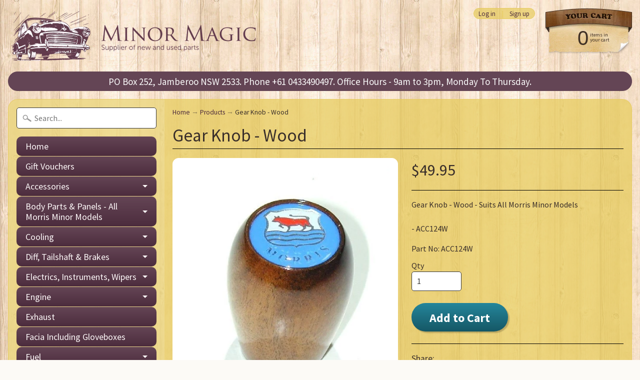

--- FILE ---
content_type: text/html; charset=utf-8
request_url: https://www.minormagic.com.au/products/gear-knob-wood
body_size: 19647
content:
<!DOCTYPE html>
<html class="no-js" lang="en">
<head>
<meta charset="utf-8" />
<meta http-equiv="X-UA-Compatible" content="IE=edge" />  
<meta name="viewport" content="width=device-width, initial-scale=1.0, height=device-height, minimum-scale=1.0, user-scalable=0">


  
  
  <link href="//fonts.googleapis.com/css?family=Source+Sans+Pro:400,700" rel="stylesheet" type="text/css" media="all" />


  

   
  

  <link rel="shortcut icon" href="//www.minormagic.com.au/cdn/shop/files/android-icon-192x192_32x32.png?v=1613155393" type="image/png">

  

  <link rel="apple-touch-icon" href="//www.minormagic.com.au/cdn/shop/files/android-icon-192x192_b35018ef-eccd-4b10-8903-30c81404e21b_152x152.png?v=1613155393" type="image/png">
 


    <title>Morris Minor Gear Knob - Wood | Minor Magic</title> 





	<meta name="description" content="Morris Minor GEARKNOB - WOOD" />


<link rel="canonical" href="https://www.minormagic.com.au/products/gear-knob-wood" /> 
<!-- /snippets/social-meta-tags.liquid -->
<meta property="og:site_name" content="Minor Magic">
<meta property="og:url" content="https://www.minormagic.com.au/products/gear-knob-wood">
<meta property="og:title" content="Gear Knob - Wood">
<meta property="og:type" content="product">
<meta property="og:description" content="Morris Minor GEARKNOB - WOOD"><meta property="og:price:amount" content="49.95">
  <meta property="og:price:currency" content="AUD"><meta property="og:image" content="http://www.minormagic.com.au/cdn/shop/products/0014256_gear_knob_wood_1024x1024.jpg?v=1502377083">
<meta property="og:image:secure_url" content="https://www.minormagic.com.au/cdn/shop/products/0014256_gear_knob_wood_1024x1024.jpg?v=1502377083">

<meta name="twitter:site" content="@">
<meta name="twitter:card" content="summary_large_image">
<meta name="twitter:title" content="Gear Knob - Wood">
<meta name="twitter:description" content="Morris Minor GEARKNOB - WOOD">

<link href="//www.minormagic.com.au/cdn/shop/t/2/assets/styles.scss.css?v=116140349579295502361732487226" rel="stylesheet" type="text/css" media="all" />  

<script>
  window.Sunrise = window.Sunrise || {};
  Sunrise.strings = {
    add_to_cart: "Add to Cart",
    sold_out: "Out of stock",
    unavailable: "Unavailable",
    money_format_json: "${{amount}}",
    money_format: "${{amount}}",
    money_with_currency_format_json: "${{amount}} AUD",
    money_with_currency_format: "${{amount}} AUD",
    shop_currency: "AUD",
    locale: "en-AU",
    locale_json: "en-AU",
    customer_accounts_enabled: true,
    customer_logged_in: false
  };
</script>  
  

  
<script src="//www.minormagic.com.au/cdn/shop/t/2/assets/vendor.js?v=161042961499314152801499148073" type="text/javascript"></script> 
<script src="//www.minormagic.com.au/cdn/shop/t/2/assets/theme.js?v=12668644437509250581559630833" type="text/javascript"></script> 

<script>window.performance && window.performance.mark && window.performance.mark('shopify.content_for_header.start');</script><meta id="shopify-digital-wallet" name="shopify-digital-wallet" content="/21521747/digital_wallets/dialog">
<meta name="shopify-checkout-api-token" content="0ee2119b5662a0c9a77eca1e383adc07">
<meta id="in-context-paypal-metadata" data-shop-id="21521747" data-venmo-supported="false" data-environment="production" data-locale="en_AU" data-paypal-v4="true" data-currency="AUD">
<link rel="alternate" type="application/json+oembed" href="https://www.minormagic.com.au/products/gear-knob-wood.oembed">
<script async="async" src="/checkouts/internal/preloads.js?locale=en-AU"></script>
<link rel="preconnect" href="https://shop.app" crossorigin="anonymous">
<script async="async" src="https://shop.app/checkouts/internal/preloads.js?locale=en-AU&shop_id=21521747" crossorigin="anonymous"></script>
<script id="shopify-features" type="application/json">{"accessToken":"0ee2119b5662a0c9a77eca1e383adc07","betas":["rich-media-storefront-analytics"],"domain":"www.minormagic.com.au","predictiveSearch":true,"shopId":21521747,"locale":"en"}</script>
<script>var Shopify = Shopify || {};
Shopify.shop = "minor-magic.myshopify.com";
Shopify.locale = "en-AU";
Shopify.currency = {"active":"AUD","rate":"1.0"};
Shopify.country = "AU";
Shopify.theme = {"name":"Sunrise","id":178353159,"schema_name":"Sunrise","schema_version":"5.18","theme_store_id":57,"role":"main"};
Shopify.theme.handle = "null";
Shopify.theme.style = {"id":null,"handle":null};
Shopify.cdnHost = "www.minormagic.com.au/cdn";
Shopify.routes = Shopify.routes || {};
Shopify.routes.root = "/";</script>
<script type="module">!function(o){(o.Shopify=o.Shopify||{}).modules=!0}(window);</script>
<script>!function(o){function n(){var o=[];function n(){o.push(Array.prototype.slice.apply(arguments))}return n.q=o,n}var t=o.Shopify=o.Shopify||{};t.loadFeatures=n(),t.autoloadFeatures=n()}(window);</script>
<script>
  window.ShopifyPay = window.ShopifyPay || {};
  window.ShopifyPay.apiHost = "shop.app\/pay";
  window.ShopifyPay.redirectState = null;
</script>
<script id="shop-js-analytics" type="application/json">{"pageType":"product"}</script>
<script defer="defer" async type="module" src="//www.minormagic.com.au/cdn/shopifycloud/shop-js/modules/v2/client.init-shop-cart-sync_C5BV16lS.en.esm.js"></script>
<script defer="defer" async type="module" src="//www.minormagic.com.au/cdn/shopifycloud/shop-js/modules/v2/chunk.common_CygWptCX.esm.js"></script>
<script type="module">
  await import("//www.minormagic.com.au/cdn/shopifycloud/shop-js/modules/v2/client.init-shop-cart-sync_C5BV16lS.en.esm.js");
await import("//www.minormagic.com.au/cdn/shopifycloud/shop-js/modules/v2/chunk.common_CygWptCX.esm.js");

  window.Shopify.SignInWithShop?.initShopCartSync?.({"fedCMEnabled":true,"windoidEnabled":true});

</script>
<script>
  window.Shopify = window.Shopify || {};
  if (!window.Shopify.featureAssets) window.Shopify.featureAssets = {};
  window.Shopify.featureAssets['shop-js'] = {"shop-cart-sync":["modules/v2/client.shop-cart-sync_ZFArdW7E.en.esm.js","modules/v2/chunk.common_CygWptCX.esm.js"],"init-fed-cm":["modules/v2/client.init-fed-cm_CmiC4vf6.en.esm.js","modules/v2/chunk.common_CygWptCX.esm.js"],"shop-button":["modules/v2/client.shop-button_tlx5R9nI.en.esm.js","modules/v2/chunk.common_CygWptCX.esm.js"],"shop-cash-offers":["modules/v2/client.shop-cash-offers_DOA2yAJr.en.esm.js","modules/v2/chunk.common_CygWptCX.esm.js","modules/v2/chunk.modal_D71HUcav.esm.js"],"init-windoid":["modules/v2/client.init-windoid_sURxWdc1.en.esm.js","modules/v2/chunk.common_CygWptCX.esm.js"],"shop-toast-manager":["modules/v2/client.shop-toast-manager_ClPi3nE9.en.esm.js","modules/v2/chunk.common_CygWptCX.esm.js"],"init-shop-email-lookup-coordinator":["modules/v2/client.init-shop-email-lookup-coordinator_B8hsDcYM.en.esm.js","modules/v2/chunk.common_CygWptCX.esm.js"],"init-shop-cart-sync":["modules/v2/client.init-shop-cart-sync_C5BV16lS.en.esm.js","modules/v2/chunk.common_CygWptCX.esm.js"],"avatar":["modules/v2/client.avatar_BTnouDA3.en.esm.js"],"pay-button":["modules/v2/client.pay-button_FdsNuTd3.en.esm.js","modules/v2/chunk.common_CygWptCX.esm.js"],"init-customer-accounts":["modules/v2/client.init-customer-accounts_DxDtT_ad.en.esm.js","modules/v2/client.shop-login-button_C5VAVYt1.en.esm.js","modules/v2/chunk.common_CygWptCX.esm.js","modules/v2/chunk.modal_D71HUcav.esm.js"],"init-shop-for-new-customer-accounts":["modules/v2/client.init-shop-for-new-customer-accounts_ChsxoAhi.en.esm.js","modules/v2/client.shop-login-button_C5VAVYt1.en.esm.js","modules/v2/chunk.common_CygWptCX.esm.js","modules/v2/chunk.modal_D71HUcav.esm.js"],"shop-login-button":["modules/v2/client.shop-login-button_C5VAVYt1.en.esm.js","modules/v2/chunk.common_CygWptCX.esm.js","modules/v2/chunk.modal_D71HUcav.esm.js"],"init-customer-accounts-sign-up":["modules/v2/client.init-customer-accounts-sign-up_CPSyQ0Tj.en.esm.js","modules/v2/client.shop-login-button_C5VAVYt1.en.esm.js","modules/v2/chunk.common_CygWptCX.esm.js","modules/v2/chunk.modal_D71HUcav.esm.js"],"shop-follow-button":["modules/v2/client.shop-follow-button_Cva4Ekp9.en.esm.js","modules/v2/chunk.common_CygWptCX.esm.js","modules/v2/chunk.modal_D71HUcav.esm.js"],"checkout-modal":["modules/v2/client.checkout-modal_BPM8l0SH.en.esm.js","modules/v2/chunk.common_CygWptCX.esm.js","modules/v2/chunk.modal_D71HUcav.esm.js"],"lead-capture":["modules/v2/client.lead-capture_Bi8yE_yS.en.esm.js","modules/v2/chunk.common_CygWptCX.esm.js","modules/v2/chunk.modal_D71HUcav.esm.js"],"shop-login":["modules/v2/client.shop-login_D6lNrXab.en.esm.js","modules/v2/chunk.common_CygWptCX.esm.js","modules/v2/chunk.modal_D71HUcav.esm.js"],"payment-terms":["modules/v2/client.payment-terms_CZxnsJam.en.esm.js","modules/v2/chunk.common_CygWptCX.esm.js","modules/v2/chunk.modal_D71HUcav.esm.js"]};
</script>
<script>(function() {
  var isLoaded = false;
  function asyncLoad() {
    if (isLoaded) return;
    isLoaded = true;
    var urls = ["\/\/static.zotabox.com\/9\/0\/90bc01bc3a9c3d3af63fc07b413f9d93\/widgets.js?shop=minor-magic.myshopify.com","https:\/\/cdn.hextom.com\/js\/quickannouncementbar.js?shop=minor-magic.myshopify.com"];
    for (var i = 0; i < urls.length; i++) {
      var s = document.createElement('script');
      s.type = 'text/javascript';
      s.async = true;
      s.src = urls[i];
      var x = document.getElementsByTagName('script')[0];
      x.parentNode.insertBefore(s, x);
    }
  };
  if(window.attachEvent) {
    window.attachEvent('onload', asyncLoad);
  } else {
    window.addEventListener('load', asyncLoad, false);
  }
})();</script>
<script id="__st">var __st={"a":21521747,"offset":39600,"reqid":"2885215f-6d7a-43dc-9cf2-ce6fcbc27021-1768767235","pageurl":"www.minormagic.com.au\/products\/gear-knob-wood","u":"5d2ec027d6ee","p":"product","rtyp":"product","rid":11061905671};</script>
<script>window.ShopifyPaypalV4VisibilityTracking = true;</script>
<script id="captcha-bootstrap">!function(){'use strict';const t='contact',e='account',n='new_comment',o=[[t,t],['blogs',n],['comments',n],[t,'customer']],c=[[e,'customer_login'],[e,'guest_login'],[e,'recover_customer_password'],[e,'create_customer']],r=t=>t.map((([t,e])=>`form[action*='/${t}']:not([data-nocaptcha='true']) input[name='form_type'][value='${e}']`)).join(','),a=t=>()=>t?[...document.querySelectorAll(t)].map((t=>t.form)):[];function s(){const t=[...o],e=r(t);return a(e)}const i='password',u='form_key',d=['recaptcha-v3-token','g-recaptcha-response','h-captcha-response',i],f=()=>{try{return window.sessionStorage}catch{return}},m='__shopify_v',_=t=>t.elements[u];function p(t,e,n=!1){try{const o=window.sessionStorage,c=JSON.parse(o.getItem(e)),{data:r}=function(t){const{data:e,action:n}=t;return t[m]||n?{data:e,action:n}:{data:t,action:n}}(c);for(const[e,n]of Object.entries(r))t.elements[e]&&(t.elements[e].value=n);n&&o.removeItem(e)}catch(o){console.error('form repopulation failed',{error:o})}}const l='form_type',E='cptcha';function T(t){t.dataset[E]=!0}const w=window,h=w.document,L='Shopify',v='ce_forms',y='captcha';let A=!1;((t,e)=>{const n=(g='f06e6c50-85a8-45c8-87d0-21a2b65856fe',I='https://cdn.shopify.com/shopifycloud/storefront-forms-hcaptcha/ce_storefront_forms_captcha_hcaptcha.v1.5.2.iife.js',D={infoText:'Protected by hCaptcha',privacyText:'Privacy',termsText:'Terms'},(t,e,n)=>{const o=w[L][v],c=o.bindForm;if(c)return c(t,g,e,D).then(n);var r;o.q.push([[t,g,e,D],n]),r=I,A||(h.body.append(Object.assign(h.createElement('script'),{id:'captcha-provider',async:!0,src:r})),A=!0)});var g,I,D;w[L]=w[L]||{},w[L][v]=w[L][v]||{},w[L][v].q=[],w[L][y]=w[L][y]||{},w[L][y].protect=function(t,e){n(t,void 0,e),T(t)},Object.freeze(w[L][y]),function(t,e,n,w,h,L){const[v,y,A,g]=function(t,e,n){const i=e?o:[],u=t?c:[],d=[...i,...u],f=r(d),m=r(i),_=r(d.filter((([t,e])=>n.includes(e))));return[a(f),a(m),a(_),s()]}(w,h,L),I=t=>{const e=t.target;return e instanceof HTMLFormElement?e:e&&e.form},D=t=>v().includes(t);t.addEventListener('submit',(t=>{const e=I(t);if(!e)return;const n=D(e)&&!e.dataset.hcaptchaBound&&!e.dataset.recaptchaBound,o=_(e),c=g().includes(e)&&(!o||!o.value);(n||c)&&t.preventDefault(),c&&!n&&(function(t){try{if(!f())return;!function(t){const e=f();if(!e)return;const n=_(t);if(!n)return;const o=n.value;o&&e.removeItem(o)}(t);const e=Array.from(Array(32),(()=>Math.random().toString(36)[2])).join('');!function(t,e){_(t)||t.append(Object.assign(document.createElement('input'),{type:'hidden',name:u})),t.elements[u].value=e}(t,e),function(t,e){const n=f();if(!n)return;const o=[...t.querySelectorAll(`input[type='${i}']`)].map((({name:t})=>t)),c=[...d,...o],r={};for(const[a,s]of new FormData(t).entries())c.includes(a)||(r[a]=s);n.setItem(e,JSON.stringify({[m]:1,action:t.action,data:r}))}(t,e)}catch(e){console.error('failed to persist form',e)}}(e),e.submit())}));const S=(t,e)=>{t&&!t.dataset[E]&&(n(t,e.some((e=>e===t))),T(t))};for(const o of['focusin','change'])t.addEventListener(o,(t=>{const e=I(t);D(e)&&S(e,y())}));const B=e.get('form_key'),M=e.get(l),P=B&&M;t.addEventListener('DOMContentLoaded',(()=>{const t=y();if(P)for(const e of t)e.elements[l].value===M&&p(e,B);[...new Set([...A(),...v().filter((t=>'true'===t.dataset.shopifyCaptcha))])].forEach((e=>S(e,t)))}))}(h,new URLSearchParams(w.location.search),n,t,e,['guest_login'])})(!0,!0)}();</script>
<script integrity="sha256-4kQ18oKyAcykRKYeNunJcIwy7WH5gtpwJnB7kiuLZ1E=" data-source-attribution="shopify.loadfeatures" defer="defer" src="//www.minormagic.com.au/cdn/shopifycloud/storefront/assets/storefront/load_feature-a0a9edcb.js" crossorigin="anonymous"></script>
<script crossorigin="anonymous" defer="defer" src="//www.minormagic.com.au/cdn/shopifycloud/storefront/assets/shopify_pay/storefront-65b4c6d7.js?v=20250812"></script>
<script data-source-attribution="shopify.dynamic_checkout.dynamic.init">var Shopify=Shopify||{};Shopify.PaymentButton=Shopify.PaymentButton||{isStorefrontPortableWallets:!0,init:function(){window.Shopify.PaymentButton.init=function(){};var t=document.createElement("script");t.src="https://www.minormagic.com.au/cdn/shopifycloud/portable-wallets/latest/portable-wallets.en.js",t.type="module",document.head.appendChild(t)}};
</script>
<script data-source-attribution="shopify.dynamic_checkout.buyer_consent">
  function portableWalletsHideBuyerConsent(e){var t=document.getElementById("shopify-buyer-consent"),n=document.getElementById("shopify-subscription-policy-button");t&&n&&(t.classList.add("hidden"),t.setAttribute("aria-hidden","true"),n.removeEventListener("click",e))}function portableWalletsShowBuyerConsent(e){var t=document.getElementById("shopify-buyer-consent"),n=document.getElementById("shopify-subscription-policy-button");t&&n&&(t.classList.remove("hidden"),t.removeAttribute("aria-hidden"),n.addEventListener("click",e))}window.Shopify?.PaymentButton&&(window.Shopify.PaymentButton.hideBuyerConsent=portableWalletsHideBuyerConsent,window.Shopify.PaymentButton.showBuyerConsent=portableWalletsShowBuyerConsent);
</script>
<script data-source-attribution="shopify.dynamic_checkout.cart.bootstrap">document.addEventListener("DOMContentLoaded",(function(){function t(){return document.querySelector("shopify-accelerated-checkout-cart, shopify-accelerated-checkout")}if(t())Shopify.PaymentButton.init();else{new MutationObserver((function(e,n){t()&&(Shopify.PaymentButton.init(),n.disconnect())})).observe(document.body,{childList:!0,subtree:!0})}}));
</script>
<link id="shopify-accelerated-checkout-styles" rel="stylesheet" media="screen" href="https://www.minormagic.com.au/cdn/shopifycloud/portable-wallets/latest/accelerated-checkout-backwards-compat.css" crossorigin="anonymous">
<style id="shopify-accelerated-checkout-cart">
        #shopify-buyer-consent {
  margin-top: 1em;
  display: inline-block;
  width: 100%;
}

#shopify-buyer-consent.hidden {
  display: none;
}

#shopify-subscription-policy-button {
  background: none;
  border: none;
  padding: 0;
  text-decoration: underline;
  font-size: inherit;
  cursor: pointer;
}

#shopify-subscription-policy-button::before {
  box-shadow: none;
}

      </style>

<script>window.performance && window.performance.mark && window.performance.mark('shopify.content_for_header.end');</script>
  
<link href="https://monorail-edge.shopifysvc.com" rel="dns-prefetch">
<script>(function(){if ("sendBeacon" in navigator && "performance" in window) {try {var session_token_from_headers = performance.getEntriesByType('navigation')[0].serverTiming.find(x => x.name == '_s').description;} catch {var session_token_from_headers = undefined;}var session_cookie_matches = document.cookie.match(/_shopify_s=([^;]*)/);var session_token_from_cookie = session_cookie_matches && session_cookie_matches.length === 2 ? session_cookie_matches[1] : "";var session_token = session_token_from_headers || session_token_from_cookie || "";function handle_abandonment_event(e) {var entries = performance.getEntries().filter(function(entry) {return /monorail-edge.shopifysvc.com/.test(entry.name);});if (!window.abandonment_tracked && entries.length === 0) {window.abandonment_tracked = true;var currentMs = Date.now();var navigation_start = performance.timing.navigationStart;var payload = {shop_id: 21521747,url: window.location.href,navigation_start,duration: currentMs - navigation_start,session_token,page_type: "product"};window.navigator.sendBeacon("https://monorail-edge.shopifysvc.com/v1/produce", JSON.stringify({schema_id: "online_store_buyer_site_abandonment/1.1",payload: payload,metadata: {event_created_at_ms: currentMs,event_sent_at_ms: currentMs}}));}}window.addEventListener('pagehide', handle_abandonment_event);}}());</script>
<script id="web-pixels-manager-setup">(function e(e,d,r,n,o){if(void 0===o&&(o={}),!Boolean(null===(a=null===(i=window.Shopify)||void 0===i?void 0:i.analytics)||void 0===a?void 0:a.replayQueue)){var i,a;window.Shopify=window.Shopify||{};var t=window.Shopify;t.analytics=t.analytics||{};var s=t.analytics;s.replayQueue=[],s.publish=function(e,d,r){return s.replayQueue.push([e,d,r]),!0};try{self.performance.mark("wpm:start")}catch(e){}var l=function(){var e={modern:/Edge?\/(1{2}[4-9]|1[2-9]\d|[2-9]\d{2}|\d{4,})\.\d+(\.\d+|)|Firefox\/(1{2}[4-9]|1[2-9]\d|[2-9]\d{2}|\d{4,})\.\d+(\.\d+|)|Chrom(ium|e)\/(9{2}|\d{3,})\.\d+(\.\d+|)|(Maci|X1{2}).+ Version\/(15\.\d+|(1[6-9]|[2-9]\d|\d{3,})\.\d+)([,.]\d+|)( \(\w+\)|)( Mobile\/\w+|) Safari\/|Chrome.+OPR\/(9{2}|\d{3,})\.\d+\.\d+|(CPU[ +]OS|iPhone[ +]OS|CPU[ +]iPhone|CPU IPhone OS|CPU iPad OS)[ +]+(15[._]\d+|(1[6-9]|[2-9]\d|\d{3,})[._]\d+)([._]\d+|)|Android:?[ /-](13[3-9]|1[4-9]\d|[2-9]\d{2}|\d{4,})(\.\d+|)(\.\d+|)|Android.+Firefox\/(13[5-9]|1[4-9]\d|[2-9]\d{2}|\d{4,})\.\d+(\.\d+|)|Android.+Chrom(ium|e)\/(13[3-9]|1[4-9]\d|[2-9]\d{2}|\d{4,})\.\d+(\.\d+|)|SamsungBrowser\/([2-9]\d|\d{3,})\.\d+/,legacy:/Edge?\/(1[6-9]|[2-9]\d|\d{3,})\.\d+(\.\d+|)|Firefox\/(5[4-9]|[6-9]\d|\d{3,})\.\d+(\.\d+|)|Chrom(ium|e)\/(5[1-9]|[6-9]\d|\d{3,})\.\d+(\.\d+|)([\d.]+$|.*Safari\/(?![\d.]+ Edge\/[\d.]+$))|(Maci|X1{2}).+ Version\/(10\.\d+|(1[1-9]|[2-9]\d|\d{3,})\.\d+)([,.]\d+|)( \(\w+\)|)( Mobile\/\w+|) Safari\/|Chrome.+OPR\/(3[89]|[4-9]\d|\d{3,})\.\d+\.\d+|(CPU[ +]OS|iPhone[ +]OS|CPU[ +]iPhone|CPU IPhone OS|CPU iPad OS)[ +]+(10[._]\d+|(1[1-9]|[2-9]\d|\d{3,})[._]\d+)([._]\d+|)|Android:?[ /-](13[3-9]|1[4-9]\d|[2-9]\d{2}|\d{4,})(\.\d+|)(\.\d+|)|Mobile Safari.+OPR\/([89]\d|\d{3,})\.\d+\.\d+|Android.+Firefox\/(13[5-9]|1[4-9]\d|[2-9]\d{2}|\d{4,})\.\d+(\.\d+|)|Android.+Chrom(ium|e)\/(13[3-9]|1[4-9]\d|[2-9]\d{2}|\d{4,})\.\d+(\.\d+|)|Android.+(UC? ?Browser|UCWEB|U3)[ /]?(15\.([5-9]|\d{2,})|(1[6-9]|[2-9]\d|\d{3,})\.\d+)\.\d+|SamsungBrowser\/(5\.\d+|([6-9]|\d{2,})\.\d+)|Android.+MQ{2}Browser\/(14(\.(9|\d{2,})|)|(1[5-9]|[2-9]\d|\d{3,})(\.\d+|))(\.\d+|)|K[Aa][Ii]OS\/(3\.\d+|([4-9]|\d{2,})\.\d+)(\.\d+|)/},d=e.modern,r=e.legacy,n=navigator.userAgent;return n.match(d)?"modern":n.match(r)?"legacy":"unknown"}(),u="modern"===l?"modern":"legacy",c=(null!=n?n:{modern:"",legacy:""})[u],f=function(e){return[e.baseUrl,"/wpm","/b",e.hashVersion,"modern"===e.buildTarget?"m":"l",".js"].join("")}({baseUrl:d,hashVersion:r,buildTarget:u}),m=function(e){var d=e.version,r=e.bundleTarget,n=e.surface,o=e.pageUrl,i=e.monorailEndpoint;return{emit:function(e){var a=e.status,t=e.errorMsg,s=(new Date).getTime(),l=JSON.stringify({metadata:{event_sent_at_ms:s},events:[{schema_id:"web_pixels_manager_load/3.1",payload:{version:d,bundle_target:r,page_url:o,status:a,surface:n,error_msg:t},metadata:{event_created_at_ms:s}}]});if(!i)return console&&console.warn&&console.warn("[Web Pixels Manager] No Monorail endpoint provided, skipping logging."),!1;try{return self.navigator.sendBeacon.bind(self.navigator)(i,l)}catch(e){}var u=new XMLHttpRequest;try{return u.open("POST",i,!0),u.setRequestHeader("Content-Type","text/plain"),u.send(l),!0}catch(e){return console&&console.warn&&console.warn("[Web Pixels Manager] Got an unhandled error while logging to Monorail."),!1}}}}({version:r,bundleTarget:l,surface:e.surface,pageUrl:self.location.href,monorailEndpoint:e.monorailEndpoint});try{o.browserTarget=l,function(e){var d=e.src,r=e.async,n=void 0===r||r,o=e.onload,i=e.onerror,a=e.sri,t=e.scriptDataAttributes,s=void 0===t?{}:t,l=document.createElement("script"),u=document.querySelector("head"),c=document.querySelector("body");if(l.async=n,l.src=d,a&&(l.integrity=a,l.crossOrigin="anonymous"),s)for(var f in s)if(Object.prototype.hasOwnProperty.call(s,f))try{l.dataset[f]=s[f]}catch(e){}if(o&&l.addEventListener("load",o),i&&l.addEventListener("error",i),u)u.appendChild(l);else{if(!c)throw new Error("Did not find a head or body element to append the script");c.appendChild(l)}}({src:f,async:!0,onload:function(){if(!function(){var e,d;return Boolean(null===(d=null===(e=window.Shopify)||void 0===e?void 0:e.analytics)||void 0===d?void 0:d.initialized)}()){var d=window.webPixelsManager.init(e)||void 0;if(d){var r=window.Shopify.analytics;r.replayQueue.forEach((function(e){var r=e[0],n=e[1],o=e[2];d.publishCustomEvent(r,n,o)})),r.replayQueue=[],r.publish=d.publishCustomEvent,r.visitor=d.visitor,r.initialized=!0}}},onerror:function(){return m.emit({status:"failed",errorMsg:"".concat(f," has failed to load")})},sri:function(e){var d=/^sha384-[A-Za-z0-9+/=]+$/;return"string"==typeof e&&d.test(e)}(c)?c:"",scriptDataAttributes:o}),m.emit({status:"loading"})}catch(e){m.emit({status:"failed",errorMsg:(null==e?void 0:e.message)||"Unknown error"})}}})({shopId: 21521747,storefrontBaseUrl: "https://www.minormagic.com.au",extensionsBaseUrl: "https://extensions.shopifycdn.com/cdn/shopifycloud/web-pixels-manager",monorailEndpoint: "https://monorail-edge.shopifysvc.com/unstable/produce_batch",surface: "storefront-renderer",enabledBetaFlags: ["2dca8a86"],webPixelsConfigList: [{"id":"67862698","eventPayloadVersion":"v1","runtimeContext":"LAX","scriptVersion":"1","type":"CUSTOM","privacyPurposes":["ANALYTICS"],"name":"Google Analytics tag (migrated)"},{"id":"shopify-app-pixel","configuration":"{}","eventPayloadVersion":"v1","runtimeContext":"STRICT","scriptVersion":"0450","apiClientId":"shopify-pixel","type":"APP","privacyPurposes":["ANALYTICS","MARKETING"]},{"id":"shopify-custom-pixel","eventPayloadVersion":"v1","runtimeContext":"LAX","scriptVersion":"0450","apiClientId":"shopify-pixel","type":"CUSTOM","privacyPurposes":["ANALYTICS","MARKETING"]}],isMerchantRequest: false,initData: {"shop":{"name":"Minor Magic","paymentSettings":{"currencyCode":"AUD"},"myshopifyDomain":"minor-magic.myshopify.com","countryCode":"AU","storefrontUrl":"https:\/\/www.minormagic.com.au"},"customer":null,"cart":null,"checkout":null,"productVariants":[{"price":{"amount":49.95,"currencyCode":"AUD"},"product":{"title":"Gear Knob - Wood","vendor":"Minor Magic","id":"11061905671","untranslatedTitle":"Gear Knob - Wood","url":"\/products\/gear-knob-wood","type":"Accessories"},"id":"50741944903","image":{"src":"\/\/www.minormagic.com.au\/cdn\/shop\/products\/0014256_gear_knob_wood.jpg?v=1502377083"},"sku":"ACC124W","title":"Default Title","untranslatedTitle":"Default Title"}],"purchasingCompany":null},},"https://www.minormagic.com.au/cdn","fcfee988w5aeb613cpc8e4bc33m6693e112",{"modern":"","legacy":""},{"shopId":"21521747","storefrontBaseUrl":"https:\/\/www.minormagic.com.au","extensionBaseUrl":"https:\/\/extensions.shopifycdn.com\/cdn\/shopifycloud\/web-pixels-manager","surface":"storefront-renderer","enabledBetaFlags":"[\"2dca8a86\"]","isMerchantRequest":"false","hashVersion":"fcfee988w5aeb613cpc8e4bc33m6693e112","publish":"custom","events":"[[\"page_viewed\",{}],[\"product_viewed\",{\"productVariant\":{\"price\":{\"amount\":49.95,\"currencyCode\":\"AUD\"},\"product\":{\"title\":\"Gear Knob - Wood\",\"vendor\":\"Minor Magic\",\"id\":\"11061905671\",\"untranslatedTitle\":\"Gear Knob - Wood\",\"url\":\"\/products\/gear-knob-wood\",\"type\":\"Accessories\"},\"id\":\"50741944903\",\"image\":{\"src\":\"\/\/www.minormagic.com.au\/cdn\/shop\/products\/0014256_gear_knob_wood.jpg?v=1502377083\"},\"sku\":\"ACC124W\",\"title\":\"Default Title\",\"untranslatedTitle\":\"Default Title\"}}]]"});</script><script>
  window.ShopifyAnalytics = window.ShopifyAnalytics || {};
  window.ShopifyAnalytics.meta = window.ShopifyAnalytics.meta || {};
  window.ShopifyAnalytics.meta.currency = 'AUD';
  var meta = {"product":{"id":11061905671,"gid":"gid:\/\/shopify\/Product\/11061905671","vendor":"Minor Magic","type":"Accessories","handle":"gear-knob-wood","variants":[{"id":50741944903,"price":4995,"name":"Gear Knob - Wood","public_title":null,"sku":"ACC124W"}],"remote":false},"page":{"pageType":"product","resourceType":"product","resourceId":11061905671,"requestId":"2885215f-6d7a-43dc-9cf2-ce6fcbc27021-1768767235"}};
  for (var attr in meta) {
    window.ShopifyAnalytics.meta[attr] = meta[attr];
  }
</script>
<script class="analytics">
  (function () {
    var customDocumentWrite = function(content) {
      var jquery = null;

      if (window.jQuery) {
        jquery = window.jQuery;
      } else if (window.Checkout && window.Checkout.$) {
        jquery = window.Checkout.$;
      }

      if (jquery) {
        jquery('body').append(content);
      }
    };

    var hasLoggedConversion = function(token) {
      if (token) {
        return document.cookie.indexOf('loggedConversion=' + token) !== -1;
      }
      return false;
    }

    var setCookieIfConversion = function(token) {
      if (token) {
        var twoMonthsFromNow = new Date(Date.now());
        twoMonthsFromNow.setMonth(twoMonthsFromNow.getMonth() + 2);

        document.cookie = 'loggedConversion=' + token + '; expires=' + twoMonthsFromNow;
      }
    }

    var trekkie = window.ShopifyAnalytics.lib = window.trekkie = window.trekkie || [];
    if (trekkie.integrations) {
      return;
    }
    trekkie.methods = [
      'identify',
      'page',
      'ready',
      'track',
      'trackForm',
      'trackLink'
    ];
    trekkie.factory = function(method) {
      return function() {
        var args = Array.prototype.slice.call(arguments);
        args.unshift(method);
        trekkie.push(args);
        return trekkie;
      };
    };
    for (var i = 0; i < trekkie.methods.length; i++) {
      var key = trekkie.methods[i];
      trekkie[key] = trekkie.factory(key);
    }
    trekkie.load = function(config) {
      trekkie.config = config || {};
      trekkie.config.initialDocumentCookie = document.cookie;
      var first = document.getElementsByTagName('script')[0];
      var script = document.createElement('script');
      script.type = 'text/javascript';
      script.onerror = function(e) {
        var scriptFallback = document.createElement('script');
        scriptFallback.type = 'text/javascript';
        scriptFallback.onerror = function(error) {
                var Monorail = {
      produce: function produce(monorailDomain, schemaId, payload) {
        var currentMs = new Date().getTime();
        var event = {
          schema_id: schemaId,
          payload: payload,
          metadata: {
            event_created_at_ms: currentMs,
            event_sent_at_ms: currentMs
          }
        };
        return Monorail.sendRequest("https://" + monorailDomain + "/v1/produce", JSON.stringify(event));
      },
      sendRequest: function sendRequest(endpointUrl, payload) {
        // Try the sendBeacon API
        if (window && window.navigator && typeof window.navigator.sendBeacon === 'function' && typeof window.Blob === 'function' && !Monorail.isIos12()) {
          var blobData = new window.Blob([payload], {
            type: 'text/plain'
          });

          if (window.navigator.sendBeacon(endpointUrl, blobData)) {
            return true;
          } // sendBeacon was not successful

        } // XHR beacon

        var xhr = new XMLHttpRequest();

        try {
          xhr.open('POST', endpointUrl);
          xhr.setRequestHeader('Content-Type', 'text/plain');
          xhr.send(payload);
        } catch (e) {
          console.log(e);
        }

        return false;
      },
      isIos12: function isIos12() {
        return window.navigator.userAgent.lastIndexOf('iPhone; CPU iPhone OS 12_') !== -1 || window.navigator.userAgent.lastIndexOf('iPad; CPU OS 12_') !== -1;
      }
    };
    Monorail.produce('monorail-edge.shopifysvc.com',
      'trekkie_storefront_load_errors/1.1',
      {shop_id: 21521747,
      theme_id: 178353159,
      app_name: "storefront",
      context_url: window.location.href,
      source_url: "//www.minormagic.com.au/cdn/s/trekkie.storefront.cd680fe47e6c39ca5d5df5f0a32d569bc48c0f27.min.js"});

        };
        scriptFallback.async = true;
        scriptFallback.src = '//www.minormagic.com.au/cdn/s/trekkie.storefront.cd680fe47e6c39ca5d5df5f0a32d569bc48c0f27.min.js';
        first.parentNode.insertBefore(scriptFallback, first);
      };
      script.async = true;
      script.src = '//www.minormagic.com.au/cdn/s/trekkie.storefront.cd680fe47e6c39ca5d5df5f0a32d569bc48c0f27.min.js';
      first.parentNode.insertBefore(script, first);
    };
    trekkie.load(
      {"Trekkie":{"appName":"storefront","development":false,"defaultAttributes":{"shopId":21521747,"isMerchantRequest":null,"themeId":178353159,"themeCityHash":"6128297502853812517","contentLanguage":"en-AU","currency":"AUD","eventMetadataId":"78b3b03d-bde4-4897-9f07-54ced68334d6"},"isServerSideCookieWritingEnabled":true,"monorailRegion":"shop_domain","enabledBetaFlags":["65f19447"]},"Session Attribution":{},"S2S":{"facebookCapiEnabled":false,"source":"trekkie-storefront-renderer","apiClientId":580111}}
    );

    var loaded = false;
    trekkie.ready(function() {
      if (loaded) return;
      loaded = true;

      window.ShopifyAnalytics.lib = window.trekkie;

      var originalDocumentWrite = document.write;
      document.write = customDocumentWrite;
      try { window.ShopifyAnalytics.merchantGoogleAnalytics.call(this); } catch(error) {};
      document.write = originalDocumentWrite;

      window.ShopifyAnalytics.lib.page(null,{"pageType":"product","resourceType":"product","resourceId":11061905671,"requestId":"2885215f-6d7a-43dc-9cf2-ce6fcbc27021-1768767235","shopifyEmitted":true});

      var match = window.location.pathname.match(/checkouts\/(.+)\/(thank_you|post_purchase)/)
      var token = match? match[1]: undefined;
      if (!hasLoggedConversion(token)) {
        setCookieIfConversion(token);
        window.ShopifyAnalytics.lib.track("Viewed Product",{"currency":"AUD","variantId":50741944903,"productId":11061905671,"productGid":"gid:\/\/shopify\/Product\/11061905671","name":"Gear Knob - Wood","price":"49.95","sku":"ACC124W","brand":"Minor Magic","variant":null,"category":"Accessories","nonInteraction":true,"remote":false},undefined,undefined,{"shopifyEmitted":true});
      window.ShopifyAnalytics.lib.track("monorail:\/\/trekkie_storefront_viewed_product\/1.1",{"currency":"AUD","variantId":50741944903,"productId":11061905671,"productGid":"gid:\/\/shopify\/Product\/11061905671","name":"Gear Knob - Wood","price":"49.95","sku":"ACC124W","brand":"Minor Magic","variant":null,"category":"Accessories","nonInteraction":true,"remote":false,"referer":"https:\/\/www.minormagic.com.au\/products\/gear-knob-wood"});
      }
    });


        var eventsListenerScript = document.createElement('script');
        eventsListenerScript.async = true;
        eventsListenerScript.src = "//www.minormagic.com.au/cdn/shopifycloud/storefront/assets/shop_events_listener-3da45d37.js";
        document.getElementsByTagName('head')[0].appendChild(eventsListenerScript);

})();</script>
  <script>
  if (!window.ga || (window.ga && typeof window.ga !== 'function')) {
    window.ga = function ga() {
      (window.ga.q = window.ga.q || []).push(arguments);
      if (window.Shopify && window.Shopify.analytics && typeof window.Shopify.analytics.publish === 'function') {
        window.Shopify.analytics.publish("ga_stub_called", {}, {sendTo: "google_osp_migration"});
      }
      console.error("Shopify's Google Analytics stub called with:", Array.from(arguments), "\nSee https://help.shopify.com/manual/promoting-marketing/pixels/pixel-migration#google for more information.");
    };
    if (window.Shopify && window.Shopify.analytics && typeof window.Shopify.analytics.publish === 'function') {
      window.Shopify.analytics.publish("ga_stub_initialized", {}, {sendTo: "google_osp_migration"});
    }
  }
</script>
<script
  defer
  src="https://www.minormagic.com.au/cdn/shopifycloud/perf-kit/shopify-perf-kit-3.0.4.min.js"
  data-application="storefront-renderer"
  data-shop-id="21521747"
  data-render-region="gcp-us-central1"
  data-page-type="product"
  data-theme-instance-id="178353159"
  data-theme-name="Sunrise"
  data-theme-version="5.18"
  data-monorail-region="shop_domain"
  data-resource-timing-sampling-rate="10"
  data-shs="true"
  data-shs-beacon="true"
  data-shs-export-with-fetch="true"
  data-shs-logs-sample-rate="1"
  data-shs-beacon-endpoint="https://www.minormagic.com.au/api/collect"
></script>
</head>

<body id="product" data-curr-format="${{amount}}" data-shop-currency="AUD">
  <div id="site-wrap">
    <header id="header" class="clearfix">  
      <div id="shopify-section-header" class="shopify-section"><style>
#header .logo.img-logo a{max-width:520px;display:inline-block;line-height:1;vertical-align:bottom;} 
#header .logo.img-logo,#header .logo.img-logo h1{font-size:1em;}
.logo.textonly h1,.logo.textonly a{font-size:60px;line-height:1;} 
.top-menu a{font-size:19px;}
</style>
<div class="row clearfix">
  <div class="logo img-logo">
      
    <a class="newfont" href="/" title="Minor Magic">
    
      
      <img src="//www.minormagic.com.au/cdn/shop/files/minor-magic-logo-plum-white_520x.png?v=1613155410"
      srcset="//www.minormagic.com.au/cdn/shop/files/minor-magic-logo-plum-white_520x.png?v=1613155410 1x, //www.minormagic.com.au/cdn/shop/files/minor-magic-logo-plum-white_520x@2x.png?v=1613155410 2x"
      alt="Minor Magic"
      itemprop="logo">
    
    </a>
                   
  </div>

  
    <div class="login-top hide-mobile">
      
        <a href="/account/login">Log in</a> | <a href="/account/register">Sign up</a>
                  
    </div>
             

  <div class="cart-info hide-mobile">
    <a href="/cart"><em>0</em> <span>items in your cart</span></a>
  </div>
</div>


   <nav class="top-menu hide-mobile clearfix" role="navigation" data-menuchosen="location-opening-hours-phone-number">
     <ul>
      
         
         
            <li class="from-top-menu">
               <a class="newfont " href="/pages/location-phone-contact-details">PO Box 252, Jamberoo NSW 2533.          Phone  +61 0433490497.   Office Hours - 9am to 3pm, Monday To Thursday.</a>
            </li>
         
      
     </ul>
   </nav>


<nav class="off-canvas-navigation show-mobile newfont">
  <a href="#menu" class="menu-button"><svg xmlns="http://www.w3.org/2000/svg" width="24" height="24" viewBox="0 0 24 24"><path d="M24 6h-24v-4h24v4zm0 4h-24v4h24v-4zm0 8h-24v4h24v-4z"/></svg><span> Menu</span></a>         
  
    <a href="/account" class="menu-user"><svg xmlns="http://www.w3.org/2000/svg" width="24" height="24" viewBox="0 0 24 24"><path d="M20.822 18.096c-3.439-.794-6.64-1.49-5.09-4.418 4.72-8.912 1.251-13.678-3.732-13.678-5.082 0-8.464 4.949-3.732 13.678 1.597 2.945-1.725 3.641-5.09 4.418-3.073.71-3.188 2.236-3.178 4.904l.004 1h23.99l.004-.969c.012-2.688-.092-4.222-3.176-4.935z"/></svg><span> Account</span></a>        
  
  <a href="/cart" class="menu-cart"><svg xmlns="http://www.w3.org/2000/svg" width="24" height="24" viewBox="0 0 24 24"><path d="M10 19.5c0 .829-.672 1.5-1.5 1.5s-1.5-.671-1.5-1.5c0-.828.672-1.5 1.5-1.5s1.5.672 1.5 1.5zm3.5-1.5c-.828 0-1.5.671-1.5 1.5s.672 1.5 1.5 1.5 1.5-.671 1.5-1.5c0-.828-.672-1.5-1.5-1.5zm1.336-5l1.977-7h-16.813l2.938 7h11.898zm4.969-10l-3.432 12h-12.597l.839 2h13.239l3.474-12h1.929l.743-2h-4.195z"/></svg> <span> Cart</span></a>  
  <a href="/search" class="menu-search"><svg xmlns="http://www.w3.org/2000/svg" width="24" height="24" viewBox="0 0 24 24"><path d="M23.111 20.058l-4.977-4.977c.965-1.52 1.523-3.322 1.523-5.251 0-5.42-4.409-9.83-9.829-9.83-5.42 0-9.828 4.41-9.828 9.83s4.408 9.83 9.829 9.83c1.834 0 3.552-.505 5.022-1.383l5.021 5.021c2.144 2.141 5.384-1.096 3.239-3.24zm-20.064-10.228c0-3.739 3.043-6.782 6.782-6.782s6.782 3.042 6.782 6.782-3.043 6.782-6.782 6.782-6.782-3.043-6.782-6.782zm2.01-1.764c1.984-4.599 8.664-4.066 9.922.749-2.534-2.974-6.993-3.294-9.922-.749z"/></svg></a>
  
</nav> 


</div>
      
    </header>

    <div id="content">
      <div id="shopify-section-sidebar" class="shopify-section"><style>
  #side-menu a.newfont{font-size:18px;}
</style>
<section role="complementary" id="sidebar" data-menuchosen="main-menu" data-section-id="sidebar" data-section-type="sidebar" data-keep-open="true">
  <nav role="navigation" id="menu">
    <form method="get" action="/search" class="search-form search-form-side">
      <fieldset>
      <input type="text" placeholder="Search..." name="q" id="search-input" class="search-input">
      <input type="hidden" value="product" name="type"/>
      <button type="submit" class="button">Search</button>
      </fieldset>
    </form>          

    <ul id="side-menu">
    
   <div class="original-menu">
      
         
         
            <li>
               <a class="newfont" href="/">Home</a>
            </li>
         
      
         
         
            <li>
               <a class="newfont" href="/products/gift-card">Gift Vouchers</a>
            </li>
         
      
         
         
            <li class="has-sub level-1 original-li">
              <a class="newfont top-link" href="/">Accessories</a>
               <ul class="animated">
               
                  
                  
                     <li>
                        <a class="" href="/collections/australian-identification-plates">Australian Identification Plates</a>
                     </li>
                  
               
                  
                  
                     <li>
                        <a class="" href="/collections/badges-stickers-plates">Badges, Stickers &amp; Plates</a>
                     </li>
                  
               
                  
                  
                     <li>
                        <a class="" href="/collections/books-pamplets">Books, Pamphlets &amp; Literature</a>
                     </li>
                  
               
                  
                  
                     <li>
                        <a class="" href="/collections/electrical-accessories">Electrical Accessories</a>
                     </li>
                  
               
                  
                  
                     <li>
                        <a class="" href="/collections/exterior-accessories">Exterior Accessories</a>
                     </li>
                  
               
                  
                  
                     <li>
                        <a class="" href="/collections/interior-accessories">Interior Accessories</a>
                     </li>
                  
               
                  
                  
                     <li>
                        <a class="" href="/collections/key-rings">Key Rings</a>
                     </li>
                  
               
                  
                  
                     <li>
                        <a class="" href="/collections/led-bulbs-inc-flashing-semaphore-bulbs">LED Bulbs Including Flashing Semaphore Bulbs</a>
                     </li>
                  
               
                  
                  
                     <li>
                        <a class="" href="/collections/mirrors">Mirrors &amp; Arms</a>
                     </li>
                  
               
                  
                  
                     <li>
                        <a class="" href="/collections/tools">Tools</a>
                     </li>
                  
                       
               </ul>
            </li>
         
      
         
         
            <li class="has-sub level-1 original-li">
              <a class="newfont top-link" href="/">Body Parts &amp; Panels - All Morris Minor Models</a>
               <ul class="animated">
               
                  
                  
                     <li>
                        <a class="" href="/collections/front-chassis">Front Chassis - Sedan, Conv &amp; Trav</a>
                     </li>
                  
               
                  
                  
                     <li>
                        <a class="" href="/collections/front-chassis-1">Rear Chassis - Sedan, Conv &amp; Trav</a>
                     </li>
                  
               
                  
                  
                     <li>
                        <a class="" href="/collections/floor-sills">Floors &amp; Sills - Sedan, Conv &amp; Trav</a>
                     </li>
                  
               
                  
                  
                     <li>
                        <a class="" href="/collections/upper-body">Upper Body - All Morris Minors</a>
                     </li>
                  
               
                  
                  
                     <li>
                        <a class="" href="/collections/barrels-locks-keys">Barrels, Locks &amp; Keys</a>
                     </li>
                  
               
                  
                  
                     <li>
                        <a class="" href="/collections/bonnet">Bonnet</a>
                     </li>
                  
               
                  
                  
                     <li>
                        <a class="" href="/collections/boot">Boot</a>
                     </li>
                  
               
                  
                  
                     <li>
                        <a class="" href="/collections/bumper-bars">Bumper Bars</a>
                     </li>
                  
               
                  
                  
                     <li class="has-sub level-2">
                        <a class="top-link" href="/">Doors</a>
                        <ul>
                        
                           <li>
                              <a href="/collections/door-checks" title="">Door Checks</a>
                           </li>
                        
                           <li>
                              <a href="/collections/front-rear-door-windows-ventilation" title="">Front & Rear Door Window, Ventilator & Fittings</a>
                           </li>
                        
                           <li>
                              <a href="/collections/handles-locks" title="">Handles & Locks</a>
                           </li>
                        
                        </ul>
                     </li>
                  
               
                  
                  
                     <li>
                        <a class="" href="/collections/fibreglass-products">Fibreglass Products</a>
                     </li>
                  
               
                  
                  
                     <li>
                        <a class="" href="/collections/gearbox-cover">Gearbox Cover / Floor</a>
                     </li>
                  
               
                  
                  
                     <li>
                        <a class="" href="/collections/glass">Glass</a>
                     </li>
                  
               
                  
                  
                     <li>
                        <a class="" href="/collections/grille">Grille</a>
                     </li>
                  
               
                  
                  
                     <li>
                        <a class="" href="/collections/convertible-hood-hardware">Convertible Panels, Hood &amp; Hardware</a>
                     </li>
                  
               
                  
                  
                     <li>
                        <a class="" href="/collections/traveller-wood-frame-parts">Traveller Panels, Wood &amp; Frame</a>
                     </li>
                  
               
                  
                  
                     <li class="has-sub level-2">
                        <a class="top-link" href="/">Ute &amp; Van Specific Panels &amp; Parts</a>
                        <ul>
                        
                           <li>
                              <a href="/collections/ute-van-cab-parts" title="">Ute & Van Cab Panels & Parts</a>
                           </li>
                        
                           <li>
                              <a href="/collections/chassis" title="">Chassis</a>
                           </li>
                        
                           <li>
                              <a href="/collections/ute-tub-parts" title="">Ute Tub Panels & Parts</a>
                           </li>
                        
                           <li>
                              <a href="/collections/van-cab-parts" title="">Van Back Panels & Parts</a>
                           </li>
                        
                        </ul>
                     </li>
                  
                       
               </ul>
            </li>
         
      
         
         
            <li class="has-sub level-1 original-li">
              <a class="newfont top-link" href="/">Cooling</a>
               <ul class="animated">
               
                  
                  
                     <li>
                        <a class="" href="/collections/radiator">Radiator &amp; Hoses</a>
                     </li>
                  
               
                  
                  
                     <li>
                        <a class="" href="/collections/thermostat">Thermostat</a>
                     </li>
                  
               
                  
                  
                     <li>
                        <a class="" href="/collections/water-pump-fan">Water Pump &amp; Fan</a>
                     </li>
                  
                       
               </ul>
            </li>
         
      
         
         
            <li class="has-sub level-1 original-li">
              <a class="newfont top-link" href="/">Diff, Tailshaft &amp; Brakes</a>
               <ul class="animated">
               
                  
                  
                     <li>
                        <a class="" href="/collections/diff-tailshaft">Diff &amp; Tailshaft</a>
                     </li>
                  
               
                  
                  
                     <li>
                        <a class="" href="/collections/front-brakes">Front Brakes</a>
                     </li>
                  
               
                  
                  
                     <li>
                        <a class="" href="/collections/rear-brakes">Rear Brakes</a>
                     </li>
                  
               
                  
                  
                     <li>
                        <a class="" href="/collections/handbrake">Handbrake</a>
                     </li>
                  
               
                  
                  
                     <li>
                        <a class="" href="/collections/hydraulic-system">Hydraulic System</a>
                     </li>
                  
                       
               </ul>
            </li>
         
      
         
         
            <li class="has-sub level-1 original-li">
              <a class="newfont top-link" href="/">Electrics,  Instruments, Wipers</a>
               <ul class="animated">
               
                  
                  
                     <li>
                        <a class="" href="/collections/interior-light-number-plate-light-reflector">Interior Light, Number Plate Light, Reflector</a>
                     </li>
                  
               
                  
                  
                     <li>
                        <a class="" href="/collections/headlights-headlamps">Headlights / Headlamps</a>
                     </li>
                  
               
                  
                  
                     <li>
                        <a class="" href="/collections/horn-horn-pad">Horn &amp; Hornpad</a>
                     </li>
                  
               
                  
                  
                     <li>
                        <a class="" href="/collections/ignition-system">Ignition System</a>
                     </li>
                  
               
                  
                  
                     <li>
                        <a class="" href="/collections/indicator-parking-lamp-trafficators">Indicator, Parking Lamp &amp; Trafficators</a>
                     </li>
                  
               
                  
                  
                     <li>
                        <a class="" href="/collections/speedometer-gauges">Speedo &amp; Gauges</a>
                     </li>
                  
               
                  
                  
                     <li class="has-sub level-2">
                        <a class="top-link" href="/">Starting &amp; Charging System</a>
                        <ul>
                        
                           <li>
                              <a href="/collections/starter-motor" title="">Starter Motor</a>
                           </li>
                        
                           <li>
                              <a href="/collections/alternator" title="">Alternator, Dynamator / Dynalite</a>
                           </li>
                        
                           <li>
                              <a href="/collections/generator-dynamo" title="">Generator / Dynamo</a>
                           </li>
                        
                        </ul>
                     </li>
                  
               
                  
                  
                     <li>
                        <a class="" href="/collections/switches-voltage-regulator-fusebox">Switches, Voltage Regulator, Fusebox</a>
                     </li>
                  
               
                  
                  
                     <li>
                        <a class="" href="/collections/taillamps-rear-lamps-stop-lamps">Tail Lamps, Rear Lamps, Stop Lamps</a>
                     </li>
                  
               
                  
                  
                     <li class="has-sub level-2">
                        <a class="top-link" href="/">Wipers</a>
                        <ul>
                        
                           <li>
                              <a href="/collections/wiper-motor" title="">Wiper Motor</a>
                           </li>
                        
                           <li>
                              <a href="/collections/windscreen-washers" title="">Windscreen Washers</a>
                           </li>
                        
                           <li>
                              <a href="/collections/wiper-system" title="">Wiper System Only</a>
                           </li>
                        
                        </ul>
                     </li>
                  
               
                  
                  
                     <li class="has-sub level-2">
                        <a class="top-link" href="/">Wiring Harness &amp; Battery</a>
                        <ul>
                        
                           <li>
                              <a href="/collections/battery" title="">Battery Cables & Other Related Parts</a>
                           </li>
                        
                           <li>
                              <a href="/collections/wiring-harness-to-suit-mm-models" title="">Wiring Harness To Suit MM Models</a>
                           </li>
                        
                           <li>
                              <a href="/collections/wiring-harness-to-suit-series2-models" title="">Wiring Harness To Suit Series2 Models</a>
                           </li>
                        
                           <li>
                              <a href="/collections/wiring-harness-to-suit-minor1000-models" title="">Wiring Harness To Suit 1000 Models</a>
                           </li>
                        
                           <li>
                              <a href="/collections/supplementary-wiring-harnesses" title="">Supplementary Wiring Harnesses</a>
                           </li>
                        
                           <li>
                              <a href="/collections/wiring-terminals-plugs-misc-parts" title="">Wiring Terminals, Plugs, Grommets & Misc Wiring Hardware</a>
                           </li>
                        
                        </ul>
                     </li>
                  
                       
               </ul>
            </li>
         
      
         
         
            <li class="has-sub level-1 original-li">
              <a class="newfont top-link" href="/">Engine</a>
               <ul class="animated">
               
                  
                  
                     <li>
                        <a class="" href="/collections/918cc-side-valve-engine-series-mm">918cc Side Valve Engine - Minor Series MM</a>
                     </li>
                  
               
                  
                  
                     <li>
                        <a class="" href="/collections/803cc-ohv-engine-minor-series-2">803cc A Series Engine - Minor Series 2</a>
                     </li>
                  
               
                  
                  
                     <li>
                        <a class="" href="/collections/948cc-ohv-engine-minor-1000">948cc A Series Engine - Minor 1000</a>
                     </li>
                  
               
                  
                  
                     <li>
                        <a class="" href="/collections/1098cc-ohv-engine-minor-1000-late">1098cc A Series Engine - Minor 1000</a>
                     </li>
                  
               
                  
                  
                     <li>
                        <a class="" href="/collections/1275cc-engine-not-marina-1300">1275cc Engine</a>
                     </li>
                  
                       
               </ul>
            </li>
         
      
         
         
            <li>
               <a class="newfont" href="/collections/exhaust-system">Exhaust</a>
            </li>
         
      
         
         
            <li>
               <a class="newfont" href="/collections/facia-including-gloveboxes">Facia Including Gloveboxes</a>
            </li>
         
      
         
         
            <li class="has-sub level-1 original-li">
              <a class="newfont top-link" href="/">Fuel</a>
               <ul class="animated">
               
                  
                  
                     <li>
                        <a class="" href="/collections/air-cleaner">Air Cleaner</a>
                     </li>
                  
               
                  
                  
                     <li>
                        <a class="" href="/collections/carburettor-accelerator">Carburettor &amp; Accelerator</a>
                     </li>
                  
               
                  
                  
                     <li>
                        <a class="" href="/collections/fuel-tank-fuel-pump">Fuel Tank &amp; Fuel Pump</a>
                     </li>
                  
                       
               </ul>
            </li>
         
      
         
         
            <li class="has-sub level-1 original-li">
              <a class="newfont top-link" href="/collections/all">Gearbox &amp; Clutch</a>
               <ul class="animated">
               
                  
                  
                     <li>
                        <a class="" href="/collections/clutch">Clutch</a>
                     </li>
                  
               
                  
                  
                     <li>
                        <a class="" href="/collections/gearbox-general">Gearbox General</a>
                     </li>
                  
               
                  
                  
                     <li>
                        <a class="" href="/collections/shaft-assemblies">Shaft Assemblies</a>
                     </li>
                  
               
                  
                  
                     <li>
                        <a class="" href="/collections/selector-assemblies">Selector Assemblies</a>
                     </li>
                  
                       
               </ul>
            </li>
         
      
         
         
            <li>
               <a class="newfont" href="/collections/heater-demister">Heater &amp; Demister</a>
            </li>
         
      
         
         
            <li class="has-sub level-1 original-li">
              <a class="newfont top-link" href="/">Interior Trim</a>
               <ul class="animated">
               
                  
                  
                     <li>
                        <a class="" href="/collections/carpet-sets-all-models">Carpet Sets - All Models</a>
                     </li>
                  
               
                  
                  
                     <li>
                        <a class="" href="/collections/draught-excluders-door-seals">Draught Excluders / Door Seals</a>
                     </li>
                  
               
                  
                  
                     <li>
                        <a class="" href="/collections/front-seats-all-models">Front Seats - All Models</a>
                     </li>
                  
               
                  
                  
                     <li>
                        <a class="" href="/collections/interior-mirror">Interior Mirror</a>
                     </li>
                  
               
                  
                  
                     <li>
                        <a class="" href="/collections/interior-trim-2-door-sedan">Interior Trim Panels &amp; Upholstery</a>
                     </li>
                  
               
                  
                  
                     <li>
                        <a class="" href="/collections/rear-seats-all-models">Rear Seats - All Models</a>
                     </li>
                  
               
                  
                  
                     <li>
                        <a class="" href="/collections/roof-hood-lining-sunvisors">Roof (Hood) Lining &amp; Sunvisor</a>
                     </li>
                  
                       
               </ul>
            </li>
         
      
         
         
            <li class="has-sub level-1 original-li">
              <a class="newfont top-link" href="/">Magic Developments - Modification &amp; Upgrade Products</a>
               <ul class="animated">
               
                  
                  
                     <li>
                        <a class="" href="/collections/brake-improvements-modifications">Brakes</a>
                     </li>
                  
               
                  
                  
                     <li>
                        <a class="" href="/collections/comfort-convenience-improvements-modifications">Comfort &amp; Convenience</a>
                     </li>
                  
               
                  
                  
                     <li>
                        <a class="" href="/collections/modification-parts-kits-toyota-based">Toyota Drivetrain Based</a>
                     </li>
                  
               
                  
                  
                     <li>
                        <a class="" href="/collections/modification-parts-kits-datsun-based">Datsun Drivetrain Based</a>
                     </li>
                  
               
                  
                  
                     <li>
                        <a class="" href="/collections/electrical-accessories">Electrical</a>
                     </li>
                  
               
                  
                  
                     <li>
                        <a class="" href="/collections/fibreglass-products">Fibreglass Products</a>
                     </li>
                  
               
                  
                  
                     <li>
                        <a class="" href="/collections/safety-related">Safety Related</a>
                     </li>
                  
               
                  
                  
                     <li>
                        <a class="" href="/collections/modification-parts-kits-misc-including-torana">Steering &amp; Suspension</a>
                     </li>
                  
                       
               </ul>
            </li>
         
      
         
         
            <li class="has-sub level-1 original-li">
              <a class="newfont top-link" href="/">Nuts, Bolts, Screws, Washers &amp; Assembly Kits</a>
               <ul class="animated">
               
                  
                  
                     <li>
                        <a class="" href="/collections/nut-bolt-kits-body">Body</a>
                     </li>
                  
               
                  
                  
                     <li>
                        <a class="" href="/collections/nut-bolt-kits-mechanical">Mechanical</a>
                     </li>
                  
               
                  
                  
                     <li>
                        <a class="" href="/collections/nuts-bolts-kits-suspension">Suspension</a>
                     </li>
                  
                       
               </ul>
            </li>
         
      
         
         
            <li>
               <a class="newfont" href="/collections/pedals">Pedals</a>
            </li>
         
      
         
         
            <li class="has-sub level-1 original-li">
              <a class="newfont top-link" href="/">Rubber &amp; Poly Components Inc Kits</a>
               <ul class="animated">
               
                  
                  
                     <li>
                        <a class="" href="/collections/complete-body-kits">Complete Body Rubber Kits</a>
                     </li>
                  
               
                  
                  
                     <li>
                        <a class="" href="/collections/bootlid-mounted-rubber-all-models">Bootlid Mounted Rubber</a>
                     </li>
                  
               
                  
                  
                     <li>
                        <a class="" href="/collections/brake-hydraulic-system-rubber">Brake &amp; Hydraulic System Rubber</a>
                     </li>
                  
               
                  
                  
                     <li>
                        <a class="" href="/collections/door-mounted-rubber-all-models">Door Mounted Rubber - All Models</a>
                     </li>
                  
               
                  
                  
                     <li>
                        <a class="" href="/collections/electrical-rubber-components">Electrical Rubber Components</a>
                     </li>
                  
               
                  
                  
                     <li>
                        <a class="" href="/collections/engine-gearbox-diff-rubber-components-kits">Engine, Gearbox &amp; Diff Rubber Components &amp; Kits</a>
                     </li>
                  
               
                  
                  
                     <li>
                        <a class="" href="/collections/exterior-rubber-inc-window-seals">Exterior Rubber Inc Window Seals</a>
                     </li>
                  
               
                  
                  
                     <li>
                        <a class="" href="/collections/interior-rubber-all-models">Interior Rubber - All Models</a>
                     </li>
                  
               
                  
                  
                     <li>
                        <a class="" href="/collections/lamp-rubber-components">Lamp Rubber Components</a>
                     </li>
                  
               
                  
                  
                     <li>
                        <a class="" href="/collections/oil-seals">Oil Seals</a>
                     </li>
                  
               
                  
                  
                     <li>
                        <a class="" href="/collections/poly-suspension-compoents-kits">Poly Suspension Components &amp; Kits</a>
                     </li>
                  
               
                  
                  
                     <li>
                        <a class="" href="/collections/rubber-hoses">Rubber Hoses</a>
                     </li>
                  
               
                  
                  
                     <li>
                        <a class="" href="/collections/rubber-suspension-components-kits">Rubber Suspension Components &amp; Kits</a>
                     </li>
                  
               
                  
                  
                     <li>
                        <a class="" href="/collections/rubber-steering-components">Steering Rubber Components</a>
                     </li>
                  
               
                  
                  
                     <li>
                        <a class="" href="/collections/under-bonnet-rubber-all-models">Under Bonnet Rubber - All Models</a>
                     </li>
                  
                       
               </ul>
            </li>
         
      
         
         
            <li class="has-sub level-1 original-li">
              <a class="newfont top-link" href="/">Service, Tune &amp; Overhaul Kits</a>
               <ul class="animated">
               
                  
                  
                     <li>
                        <a class="" href="/collections/brake-overhaul-kits">Brake Overhaul Kits</a>
                     </li>
                  
               
                  
                  
                     <li>
                        <a class="" href="/collections/tune-up-kits">Service &amp; Tune Up Kits</a>
                     </li>
                  
               
                  
                  
                     <li>
                        <a class="" href="/collections/suspension-service-assembly-kits">Suspension Service &amp; Assembly Kits</a>
                     </li>
                  
                       
               </ul>
            </li>
         
      
         
         
            <li class="has-sub level-1 original-li">
              <a class="newfont top-link" href="/">Steering &amp; Suspension</a>
               <ul class="animated">
               
                  
                  
                     <li>
                        <a class="" href="/collections/steering-system">Steering System</a>
                     </li>
                  
               
                  
                  
                     <li>
                        <a class="" href="/collections/front-suspension-including-hub">Front Suspension Inc Hub</a>
                     </li>
                  
               
                  
                  
                     <li>
                        <a class="" href="/collections/rear-suspension">Rear Suspension</a>
                     </li>
                  
                       
               </ul>
            </li>
         
      
         
         
            <li>
               <a class="newfont" href="/collections/used-cars-bodies">Used Cars &amp; Bodies</a>
            </li>
         
      
         
         
            <li class="has-sub level-1 original-li">
              <a class="newfont top-link" href="/">Used Parts</a>
               <ul class="animated">
               
                  
                  
                     <li>
                        <a class="" href="/collections/used-accessories">Used Accessories</a>
                     </li>
                  
               
                  
                  
                     <li>
                        <a class="" href="/collections/used-brake-parts">Used Brake Parts</a>
                     </li>
                  
               
                  
                  
                     <li>
                        <a class="" href="/collections/used-body-panels-parts">Used Body Panels &amp; Parts</a>
                     </li>
                  
               
                  
                  
                     <li>
                        <a class="" href="/collections/used-clutch-parts">Used Clutch Parts</a>
                     </li>
                  
               
                  
                  
                     <li>
                        <a class="" href="/collections/used-cooling-system-components">Used Cooling System Components</a>
                     </li>
                  
               
                  
                  
                     <li>
                        <a class="" href="/collections/used-diff-centres-parts">Used Diff Centres &amp; Parts</a>
                     </li>
                  
               
                  
                  
                     <li>
                        <a class="" href="/collections/used-electrical-parts">Used Electrical Items </a>
                     </li>
                  
               
                  
                  
                     <li>
                        <a class="" href="/collections/used-engines-parts">Used Engines &amp; Engine Parts</a>
                     </li>
                  
               
                  
                  
                     <li>
                        <a class="" href="/collections/used-fuel-system-related-parts">Used Fuel System Related Parts</a>
                     </li>
                  
               
                  
                  
                     <li>
                        <a class="" href="/collections/used-gearboxes-parts">Used Gearboxes &amp; Gearbox Parts</a>
                     </li>
                  
               
                  
                  
                     <li>
                        <a class="" href="/collections/used-miscellaneous-parts">Used Miscellaneous Parts</a>
                     </li>
                  
               
                  
                  
                     <li>
                        <a class="" href="/collections/used-seats-trim">Used Seats, Trim &amp; Other Interior Parts</a>
                     </li>
                  
               
                  
                  
                     <li>
                        <a class="" href="/collections/used-steering-parts">Used Steering Parts</a>
                     </li>
                  
               
                  
                  
                     <li>
                        <a class="" href="/collections/used-suspension-parts">Used Suspension Parts</a>
                     </li>
                  
               
                  
                  
                     <li>
                        <a class="" href="/collections/used-wheels-tyres">Used Wheels &amp; Tyres</a>
                     </li>
                  
                       
               </ul>
            </li>
         
      
         
         
            <li>
               <a class="newfont" href="/collections/wheels-tyres-hubcaps">Wheels, Tyres &amp; Hubcaps</a>
            </li>
         
      
   </div>

<div class='side-menu-mobile hide show-mobile'></div>








          
             

    

    </ul>         
  </nav>

  

     

   <aside class="top-sellers">
      <h3>Popular products</h3>
      <ul>
        
          
            <li>
              <a href="/products/tune-up-and-service-kit-suits-all-morris-minors-with-803cc-engine-45d4-service-your-car-the-easy-way" title="Tune Up &amp; Filter Service Kit - 803cc Morris Minor With 45D4 Distributor With Push In Leads">
                <img src="//www.minormagic.com.au/cdn/shop/products/10M101D_small.jpg?v=1509753865" alt="Tune Up &amp; Filter Service Kit - 803cc Morris Minor With 45D4 Distributor With Push In Leads" />
                <span class="top-title">
                  Tune Up &amp; Filter Service Kit - 803cc Morris Minor With 45D4 Distributor With Push In Leads
                  <i>
                    
                      
                        <span class=price-money>$189.85</span>
                      
                                
                  </i>
                </span>
              </a>
            </li>
          
            <li>
              <a href="/products/[base64]" title="Tune Up &amp; Filter Service Kit - 948, 1098 &amp; 1275cc Morris Minors - 25D4 Side Entry Distributor Cap With Screw In Leads - Cartridge Type Oil Filter">
                <img src="//www.minormagic.com.au/cdn/shop/products/0024715_tune-up-and-filter-service-kit-suits-all-morris-minors-with-9481098-1275-engines-with-a-side-entry-d_small.jpg?v=1509753055" alt="Tune Up &amp; Filter Service Kit - 948, 1098 &amp; 1275cc Morris Minors - 25D4 Side Entry Distributor Cap With Screw In Leads - Cartridge Type Oil Filter" />
                <span class="top-title">
                  Tune Up &amp; Filter Service Kit - 948, 1098 &amp; 1275cc Morris Minors - 25D4 Side Entry Distributor Cap With Screw In Leads - Cartridge Type Oil Filter
                  <i>
                    
                      
                        <span class=price-money>$198.50</span>
                      
                                
                  </i>
                </span>
              </a>
            </li>
          
            <li>
              <a href="/products/tune-up-and-filter-service-kit-suits-all-morris-minors-with-9481098-1275-engines-with-a-side-entry-distributor-cap-screw-in-leads-25d4-and-a-spin-on-oil-filter-service-your-car-the-easy-way" title="Tune Up &amp; Filter Service Kit - 948, 1098 &amp; 1275cc Morris Minors - 25D4 Side Entry Distributor Cap With Screw In Leads - Spin On Oil Filter">
                <img src="//www.minormagic.com.au/cdn/shop/products/0024713_tune-up-and-filter-service-kit-suits-all-morris-minors-with-9481098-1275-engines-with-a-side-entry-d_small.jpg?v=1502380466" alt="Tune Up &amp; Filter Service Kit - 948, 1098 &amp; 1275cc Morris Minors - 25D4 Side Entry Distributor Cap With Screw In Leads - Spin On Oil Filter" />
                <span class="top-title">
                  Tune Up &amp; Filter Service Kit - 948, 1098 &amp; 1275cc Morris Minors - 25D4 Side Entry Distributor Cap With Screw In Leads - Spin On Oil Filter
                  <i>
                    
                      
                        <span class=price-money>$203.50</span>
                      
                                
                  </i>
                </span>
              </a>
            </li>
          
            <li>
              <a href="/products/tune-up-and-filter-service-kit-suits-all-morris-minors-with-9481098-1275-engines-with-a-top-entry-distributor-cap-push-in-leads-25d4-and-a-standard-cartridge-type-oil-filter-service-your-car-the-easy" title="Tune Up &amp; Filter Service Kit - 948, 1098 &amp; 1275cc Morris Minors - 25D4 Top Entry Distributor Cap With Push In Leads - Cartridge Type Oil Filter">
                <img src="//www.minormagic.com.au/cdn/shop/products/10M100C_small.jpg?v=1509753209" alt="Tune Up &amp; Filter Service Kit - 948, 1098 &amp; 1275cc Morris Minors - 25D4 Top Entry Distributor Cap With Push In Leads - Cartridge Type Oil Filter" />
                <span class="top-title">
                  Tune Up &amp; Filter Service Kit - 948, 1098 &amp; 1275cc Morris Minors - 25D4 Top Entry Distributor Cap With Push In Leads - Cartridge Type Oil Filter
                  <i>
                    
                      
                        <span class=price-money>$185.25</span>
                      
                                
                  </i>
                </span>
              </a>
            </li>
          
            <li>
              <a href="/products/tune-up-and-filter-service-kit-suits-all-morris-minors-with-9481098-1275-engines-with-a-top-entry-distributor-cap-push-in-leads-25d4-and-a-spin-on-oil-filter-service-your-car-the-easy-way" title="Tune Up &amp; Filter Service Kit - 948, 1098 &amp; 1275cc Morris Minors - 25D4 Top Entry Distributor Cap With Push In Leads - Spin On Oil Filter">
                <img src="//www.minormagic.com.au/cdn/shop/products/10M100B_small.jpg?v=1509753144" alt="Tune Up &amp; Filter Service Kit - 948, 1098 &amp; 1275cc Morris Minors - 25D4 Top Entry Distributor Cap With Push In Leads - Spin On Oil Filter" />
                <span class="top-title">
                  Tune Up &amp; Filter Service Kit - 948, 1098 &amp; 1275cc Morris Minors - 25D4 Top Entry Distributor Cap With Push In Leads - Spin On Oil Filter
                  <i>
                    
                      
                        <span class=price-money>$188.25</span>
                      
                                
                  </i>
                </span>
              </a>
            </li>
          
            <li>
              <a href="/products/tune-up-service-kit-suits-918cc-morris-minor-with-side-valve-engine" title="Tune Up &amp; Service Kit - Suits 918cc Morris Minor With Side Valve Engine">
                <img src="//www.minormagic.com.au/cdn/shopifycloud/storefront/assets/no-image-100-2a702f30_small.gif" alt="Tune Up &amp; Service Kit - Suits 918cc Morris Minor With Side Valve Engine" />
                <span class="top-title">
                  Tune Up &amp; Service Kit - Suits 918cc Morris Minor With Side Valve Engine
                  <i>
                    
                      
                        <span class=price-money>$264.00</span>
                      
                                
                  </i>
                </span>
              </a>
            </li>
          
            <li>
              <a href="/products/tune-up-kit-suits-all-morris-minors-with-803cc-engine-45d4-complete-kit-to-tune-your-engine-to-perfection" title="Tune Up Kit - 803 &amp; 948cc Morris Minors With 45D4 Distributor With Push In Leads">
                <img src="//www.minormagic.com.au/cdn/shop/products/10M100D_small.jpg?v=1509753547" alt="Tune Up Kit - 803 &amp; 948cc Morris Minors With 45D4 Distributor With Push In Leads" />
                <span class="top-title">
                  Tune Up Kit - 803 &amp; 948cc Morris Minors With 45D4 Distributor With Push In Leads
                  <i>
                    
                      
                        <span class=price-money>$140.50</span>
                      
                                
                  </i>
                </span>
              </a>
            </li>
          
            <li>
              <a href="/products/tune-up-kit-918cc-side-valve-morris-minors" title="Tune Up Kit - 918cc Side Valve Morris Minors">
                <img src="//www.minormagic.com.au/cdn/shopifycloud/storefront/assets/no-image-100-2a702f30_small.gif" alt="Tune Up Kit - 918cc Side Valve Morris Minors" />
                <span class="top-title">
                  Tune Up Kit - 918cc Side Valve Morris Minors
                  <i>
                    
                      
                        <span class=price-money>$244.15</span>
                      
                                
                  </i>
                </span>
              </a>
            </li>
          
            <li>
              <a href="/products/tune-up-kit-suits-morris-minors-with-9481098-1275-engines-with-a-side-entry-distributor-cap-and-screw-in-leads-25d4-distributor-complete-kit-to-tune-your-engine-to-perfection" title="Tune Up Kit - 948, 1098 &amp; 1275cc Morris Minors - 25D4 Side Entry Distributor Cap With Screw In Leads">
                <img src="//www.minormagic.com.au/cdn/shop/products/10M100B_9e1c2bd6-e1db-4792-902f-37891f4340c1_small.jpg?v=1509758702" alt="Tune Up Kit - 948, 1098 &amp; 1275cc Morris Minors - 25D4 Side Entry Distributor Cap With Screw In Leads" />
                <span class="top-title">
                  Tune Up Kit - 948, 1098 &amp; 1275cc Morris Minors - 25D4 Side Entry Distributor Cap With Screw In Leads
                  <i>
                    
                      
                        <span class=price-money>$178.60</span>
                      
                                
                  </i>
                </span>
              </a>
            </li>
          
            <li>
              <a href="/products/tune-up-kit-suits-morris-minors-with-9481098-1275-engines-with-a-top-entry-distributor-cap-push-in-leads-25d4-distributor-complete-kit-to-tune-your-engine-to-perfection" title="Tune Up Kit - 948, 1098 &amp; 1275cc Morris Minors - 25D4 Top Entry Distributor Cap With Push In Leads">
                <img src="//www.minormagic.com.au/cdn/shop/products/10M100A_small.jpg?v=1509753325" alt="Tune Up Kit - 948, 1098 &amp; 1275cc Morris Minors - 25D4 Top Entry Distributor Cap With Push In Leads" />
                <span class="top-title">
                  Tune Up Kit - 948, 1098 &amp; 1275cc Morris Minors - 25D4 Top Entry Distributor Cap With Push In Leads
                  <i>
                    
                      
                        <span class=price-money>$171.60</span>
                      
                                
                  </i>
                </span>
              </a>
            </li>
          
              
      </ul>
    </aside>
     
</section>          



</div>
      <section role="main" id="main"> 
        
  
  <div class="breadcrumb">
    
      <a href="/" class="homepage-link" title="Back to the home page">Home</a>
      
           
          <span class="separator">&rarr;</span> 
          <a href="/collections/all">Products</a>
           
        <span class="separator">&rarr;</span>
        <span class="page-on">Gear Knob - Wood</span>
      
    
  </div>  

        
          <div id="shopify-section-banner-ad" class="shopify-section">








</div>
        
        

<div id="shopify-section-product-template" class="shopify-section"><div itemscope itemtype="http://schema.org/Product" id="prod-11061905671" class="clearfix" data-section-id="product-template" data-section-type="product" data-show-preorder="yes" data-show-inventory="yes" data-zoom-enabled="true">

  <meta itemprop="name" content="Gear Knob - Wood">
  <meta itemprop="url" content="https://www.minormagic.com.au/products/gear-knob-wood">
  <meta itemprop="image" content="//www.minormagic.com.au/cdn/shop/products/0014256_gear_knob_wood_800x.jpg?v=1502377083">

  <h1 class="page-title">Gear Knob - Wood</h1>   

  <div id="product-images" class="clearfix single-image">
    <a id="product-shot" class="productimage" data-image-id="29207136711" href="//www.minormagic.com.au/cdn/shop/products/0014256_gear_knob_wood.jpg?v=1502377083">
      <img src="//www.minormagic.com.au/cdn/shop/products/0014256_gear_knob_wood_1024x1024.jpg?v=1502377083" alt="Gear Knob - Wood" />
      
      <span class="icon-magnifier"></span>
    </a>

    <div id="more-images" class="product-thumbs-product-template clearfix" data-arrow-left="<svg class='icon-arrow arrow-left' viewbox='0 0 100 100'><path d='M 50,0 L 60,10 L 20,50 L 60,90 L 50,100 L 0,50 Z' transform='translate(15,0)' /></svg>" data-arrow-right="<svg class='icon-arrow arrow-right' viewbox='0 0 100 100'><path d='M 50,0 L 60,10 L 20,50 L 60,90 L 50,100 L 0,50 Z 'transform='translate(85,100) rotate(180)' /></svg>">   
      
<a href="//www.minormagic.com.au/cdn/shop/products/0014256_gear_knob_wood_1024x1024.jpg?v=1502377083" class="active-img productimage smallimg" data-image-index="0" title="Gear Knob - Wood" data-image-id="29207136711">
        <img src="//www.minormagic.com.au/cdn/shop/products/0014256_gear_knob_wood_compact.jpg?v=1502377083" alt="Gear Knob - Wood" />
        </a>
      
    </div>      
  </div>  

  <div id="product-details">
    
    

    <h2 itemprop="brand" class="hide"><a href="/collections/vendors?q=Minor%20Magic" title="">Minor Magic</a></h2>  
    <div class="product-price-wrap" itemprop="offers" itemscope itemtype="http://schema.org/Offer">
      <meta itemprop="priceCurrency" content="AUD" />
      
        <link itemprop="availability" href="http://schema.org/InStock" />
      
      
        <span id="productPrice-product-template" class="product-price" itemprop="price" content="49.95"><span class=price-money>$49.95</span></span>&nbsp;<s class="product-compare-price"></s>
      
    </div>          
      <div id="product-description" class="rte" itemprop="description">
    <p>Gear Knob - Wood - Suits All Morris Minor Models</p> - ACC124W
  </div>
    
      <div id="productSKU-product-template" class="sku-info">Part No:  ACC124W</div>
    

    
      <form action="/cart/add" method="post" enctype="multipart/form-data" class="product-form" id="AddToCartForm">
        <div class="product-variants">
          <fieldset>
            

            <select name="id" id="productSelect-product-template" class="product-form__variants no-js">
              
                <option  selected="selected" date-image-id="" data-sku="ACC124W" value="50741944903" >
                
                  Default Title - <span class=price-money>$49.95 AUD</span>
                
                </option>
              
            </select>
          </fieldset>
          
          <div id="stockMsg-product-template">
              
          </div>
          
        </div>
        
        <div class="quick-actions clearfix">  
          
            <p class="qty-field">
              <label for="product-quantity-11061905671">Qty</label>
              <input type="number" id="product-quantity-11061905671" name="quantity" value="1" min="1" />
            </p>
            
          <script type="text/javascript">
  //<![CDATA[	
  function skt_load(url, callback) {
    var xhr;
    if(typeof XMLHttpRequest !== 'undefined') xhr = new XMLHttpRequest();
    else {
      var versions = ["MSXML2.XmlHttp.5.0", 
                      "MSXML2.XmlHttp.4.0",
                      "MSXML2.XmlHttp.3.0", 
                      "MSXML2.XmlHttp.2.0",
                      "Microsoft.XmlHttp"]
      for(var i = 0, len = versions.length; i < len; i++) {
        try {
          xhr = new ActiveXObject(versions[i]);
          break;
        }
        catch(e){}
      } // end for
    }
    xhr.onreadystatechange = ensureReadiness;
    function ensureReadiness() {
      if(xhr.readyState < 4) {
        return;
      }
      if(xhr.status !== 200) {
        return;
      }
      // all is well  
      if(xhr.readyState === 4) {
        callback(xhr);
      }           
    }
    xhr.open('GET', url, true);
    xhr.send('');
  }
  function sktAsyncLoad() {
    var urls = ["https:\/\/gift-cards.shopkeepertools.com\/sktjs?shop="+Shopify.shop];
    for (var i = 0; i < urls.length; i++) {
      var s = document.createElement('script');
      s.type = 'text/javascript';
      s.async = true;
      s.src = urls[i];
      var x = document.getElementsByTagName('script')[0];
      x.parentNode.insertBefore(s, x);
    }
  };
  function skt_start() {
    var url = "/products/gear-knob-wood" + ".json";
    skt_load(url, function(xhr) {
        skt_string = xhr.responseText;
        skt_fillment = '"fulfillment_service":"gift_card"';
        if(skt_string.indexOf(skt_fillment) !== -1){
          if(window.attachEvent) {
            window.attachEvent('onload', sktAsyncLoad);
          } else {
            window.addEventListener('load', sktAsyncLoad, false);
          }
        }
    });
  }
  skt_start();
  
//]]>
</script>
<div id="skt_gc_line_items">
	<input type="hidden" id="skt_gc_slug" name="properties[Customization]" value="" disabled="disabled"/>
	<input type="hidden" id="skt_gc_to" name="properties[To]" value="" disabled="disabled"/>
	<input type="hidden" id="skt_gc_shop_id" value="889" disabled="disabled" />
	<input type="hidden" id="skt_gc_shop_name" value="Minor Magic" disabled="disabled" />
</div>

          <button type="submit"
          class="purchase button pulse animated" 
          name="add"
          id="addToCart-product-template"
          >
          <span id="addToCartText-product-template">
            
              Add to Cart
            
          </span>
          </button>
        </div>
      </form>
        

            

    
      <div id="share-me" class="clearfix">
        
        
  <div class="sunrise-share">
    <h6>Share:</h6>
    
    
      <a target="_blank" href="//www.facebook.com/sharer.php?u=https://www.minormagic.com.au/products/gear-knob-wood" class="share-facebook" title="Share on Facebook">
        <svg aria-hidden="true" focusable="false" role="presentation" class="icon icon-facebook" viewBox="0 0 16 16" xmlns="http://www.w3.org/2000/svg" fill-rule="evenodd" clip-rule="evenodd" stroke-linejoin="round" stroke-miterlimit="1.414"><path d="M15.117 0H.883C.395 0 0 .395 0 .883v14.234c0 .488.395.883.883.883h7.663V9.804H6.46V7.39h2.086V5.607c0-2.066 1.262-3.19 3.106-3.19.883 0 1.642.064 1.863.094v2.16h-1.28c-1 0-1.195.476-1.195 1.176v1.54h2.39l-.31 2.416h-2.08V16h4.077c.488 0 .883-.395.883-.883V.883C16 .395 15.605 0 15.117 0" fill-rule="nonzero"/></svg>
        <span class="share-title">Share</span>
      </a>
    

    
      <a target="_blank" href="//twitter.com/share?text=Gear%20Knob%20-%20Wood&amp;url=https://www.minormagic.com.au/products/gear-knob-wood" class="share-twitter" title="Tweet on Twitter">
        <svg aria-hidden="true" focusable="false" role="presentation" class="icon icon-twitter" viewBox="0 0 16 16" xmlns="http://www.w3.org/2000/svg" fill-rule="evenodd" clip-rule="evenodd" stroke-linejoin="round" stroke-miterlimit="1.414"><path d="M16 3.038c-.59.26-1.22.437-1.885.517.677-.407 1.198-1.05 1.443-1.816-.634.375-1.337.648-2.085.795-.598-.638-1.45-1.036-2.396-1.036-1.812 0-3.282 1.468-3.282 3.28 0 .258.03.51.085.75C5.152 5.39 2.733 4.084 1.114 2.1.83 2.583.67 3.147.67 3.75c0 1.14.58 2.143 1.46 2.732-.538-.017-1.045-.165-1.487-.41v.04c0 1.59 1.13 2.918 2.633 3.22-.276.074-.566.114-.865.114-.21 0-.416-.02-.617-.058.418 1.304 1.63 2.253 3.067 2.28-1.124.88-2.54 1.404-4.077 1.404-.265 0-.526-.015-.783-.045 1.453.93 3.178 1.474 5.032 1.474 6.038 0 9.34-5 9.34-9.338 0-.143-.004-.284-.01-.425.64-.463 1.198-1.04 1.638-1.7z" fill-rule="nonzero"/></svg>
        <span class="share-title">Tweet</span>
      </a>
    

    
      <a target="_blank" href="//pinterest.com/pin/create/button/?url=https://www.minormagic.com.au/products/gear-knob-wood&amp;media=//www.minormagic.com.au/cdn/shop/products/0014256_gear_knob_wood_1024x1024.jpg?v=1502377083&amp;description=Gear%20Knob%20-%20Wood" class="share-pinterest" title="Pin on Pinterest">
        <svg aria-hidden="true" focusable="false" role="presentation" class="icon icon-pinterest" viewBox="0 0 16 16" xmlns="http://www.w3.org/2000/svg" fill-rule="evenodd" clip-rule="evenodd" stroke-linejoin="round" stroke-miterlimit="1.414"><path d="M8 0C3.582 0 0 3.582 0 8c0 3.39 2.108 6.285 5.084 7.45-.07-.633-.133-1.604.028-2.295.146-.625.938-3.977.938-3.977s-.24-.48-.24-1.188c0-1.11.646-1.943 1.448-1.943.683 0 1.012.513 1.012 1.127 0 .687-.436 1.713-.662 2.664-.19.797.4 1.445 1.185 1.445 1.42 0 2.514-1.498 2.514-3.662 0-1.915-1.376-3.254-3.342-3.254-2.276 0-3.61 1.707-3.61 3.472 0 .687.263 1.424.593 1.825.066.08.075.15.057.23-.06.252-.196.796-.223.907-.035.146-.115.178-.268.107-.998-.465-1.624-1.926-1.624-3.1 0-2.524 1.834-4.84 5.287-4.84 2.774 0 4.932 1.977 4.932 4.62 0 2.757-1.74 4.977-4.153 4.977-.81 0-1.572-.422-1.833-.92l-.5 1.902c-.18.695-.667 1.566-.994 2.097.75.232 1.545.357 2.37.357 4.417 0 8-3.582 8-8s-3.583-8-8-8z" fill-rule="nonzero"/></svg>
        <span class="share-title" aria-hidden="true">Pin it</span>
      </a>
    
    
    
      <a target="_blank" href="//plus.google.com/share?url=https://www.minormagic.com.au/products/gear-knob-wood" class="share-google" title="+1 on Google Plus">
        <svg aria-hidden="true" focusable="false" role="presentation" class="icon icon-googleplus" viewBox="0 0 16 16" xmlns="http://www.w3.org/2000/svg" fill-rule="evenodd" clip-rule="evenodd" stroke-linejoin="round" stroke-miterlimit="1.414"><g><path d="M5.09 7.273v1.745H7.98c-.116.75-.873 2.197-2.887 2.197-1.737 0-3.155-1.44-3.155-3.215S3.353 4.785 5.09 4.785c.99 0 1.652.422 2.03.786l1.382-1.33c-.887-.83-2.037-1.33-3.41-1.33C2.275 2.91 0 5.184 0 8s2.276 5.09 5.09 5.09c2.94 0 4.888-2.065 4.888-4.974 0-.334-.036-.59-.08-.843H5.09zM16 7.273h-1.455V5.818H13.09v1.455h-1.454v1.454h1.455v1.455h1.455V8.727H16"/></g></svg>
        <span class="share-title" aria-hidden="true">+1</span>
      </a>
    
  </div>





      </div>
    
  </div> <!-- product details -->



</div>  


  



   <div id="related" data-coll="gearbox-general" class="hide-mobile clearfix">
      <h3>You may also like...</h3>
      
      <ul class="block-grid columns4 collection-th flexbox-grid">
         
            
               <li>
                  <a class="prod-th" title="Bolt - Gearbox Crossmember To Chassis Rail, Air Cleaner / Filter Housing To SU Carb" href="/products/bolt-gearbox-crossmember-to-chassis-rail-air-cleaner-filter-housing-to-su-carb-9481098cc-only">
                  <span class="thumbnail">
                     <img alt="Bolt - Gearbox Crossmember To Chassis Rail, Air Cleaner / Filter Housing To SU Carb" src="//www.minormagic.com.au/cdn/shop/products/FIX144_300x300.jpg?v=1503391898">
                  </span>
                  <span class="product-title">
                     
                     <span class="title">
                        Bolt - Gearbox Crossmember To Chassis Rail, Air Cleaner / Filter Housing To SU Carb 
                     </span>      
                     <span class="price">
                        
                           
                              $1.10
                           
                        
                     </span>         
                  </span>
                  
                     
                  
                  </a>
               </li>
               
            
         
            
               <li>
                  <a class="prod-th" title="Bolt Kit - Gearbox Crossmember To Chassis Rail - Suits All Morris Minor Models" href="/products/bolt-kit-gearbox-crossmember-to-chassis-rail">
                  <span class="thumbnail">
                     <img alt="Bolt Kit - Gearbox Crossmember To Chassis Rail" src="//www.minormagic.com.au/cdn/shop/products/0024565_bolt_kit_gearbox_crossmember_to_chassis_rail_300x300.jpg?v=1502374589">
                  </span>
                  <span class="product-title">
                     
                     <span class="title">
                        Bolt Kit - Gearbox Crossmember To Chassis Rail - Suits All Morris Minor Models 
                     </span>      
                     <span class="price">
                        
                           
                              $20.25
                           
                        
                     </span>         
                  </span>
                  
                     
                  
                  </a>
               </li>
               
            
         
            
               <li>
                  <a class="prod-th" title="Bracket - Gearbox Mount L/H - Suits 948 / 1098 Gearboxes - Used" href="/products/bracket-gearbox-mount-lh-second-hand">
                  <span class="thumbnail">
                     <img alt="Bracket - Gearbox Mount L/H - Suits 948 / 1098 Gearboxes - Used" src="//www.minormagic.com.au/cdn/shop/products/MNT115_300x300.jpg?v=1559187179">
                  </span>
                  <span class="product-title">
                     
                     <span class="title">
                        Bracket - Gearbox Mount L/H - Suits 948 / 1098 Gearboxes - Used 
                     </span>      
                     <span class="price">
                        
                           
                              $24.95
                           
                        
                     </span>         
                  </span>
                  
                     
                  
                  </a>
               </li>
               
            
         
            
               <li>
                  <a class="prod-th" title="Bracket - Gearbox Mount R/H - Suits 948 / 1098 Gearboxes - Used" href="/products/bracket-gearbox-mount-rh-second-hand">
                  <span class="thumbnail">
                     <img alt="Bracket - Gearbox Mount R/H - Suits 948 / 1098 Gearboxes - Used" src="//www.minormagic.com.au/cdn/shop/products/0022710_bracket_gearbox_mount_lh_second_hand_1f37eabd-d5be-4b8c-bef5-f241ca8dfb5c_300x300.jpg?v=1547420200">
                  </span>
                  <span class="product-title">
                     
                     <span class="title">
                        Bracket - Gearbox Mount R/H - Suits 948 / 1098 Gearboxes - Used 
                     </span>      
                     <span class="price">
                        
                           
                              $24.95
                           
                        
                     </span>         
                  </span>
                  
                     
                  
                  </a>
               </li>
               
            
         
            
         
            
         
            
         
            
         
            
         
            
         
            
         
            
         
            
         
            
         
            
         
            
         
            
         
            
         
            
         
            
         
            
         
            
         
            
         
            
         
            
         
            
         
            
         
            
         
            
         
            
         
            
         
            
         
            
         
            
         
            
         
            
         
            
         
            
         
            
         
            
         
            
         
            
         
            
         
            
         
            
         
            
         
            
         
            
         
            
         
            
         
      </ul>   
   </div> 

  


  <script type="application/json" id="ProductJson-product-template">
    {"id":11061905671,"title":"Gear Knob - Wood","handle":"gear-knob-wood","description":"\u003cp\u003eGear Knob - Wood - Suits All Morris Minor Models\u003c\/p\u003e - ACC124W","published_at":"2017-08-11T00:58:00+10:00","created_at":"2017-08-11T00:58:03+10:00","vendor":"Minor Magic","type":"Accessories","tags":["All Morris Minor Models"],"price":4995,"price_min":4995,"price_max":4995,"available":true,"price_varies":false,"compare_at_price":null,"compare_at_price_min":0,"compare_at_price_max":0,"compare_at_price_varies":false,"variants":[{"id":50741944903,"title":"Default Title","option1":"Default Title","option2":null,"option3":null,"sku":"ACC124W","requires_shipping":true,"taxable":true,"featured_image":null,"available":true,"name":"Gear Knob - Wood","public_title":null,"options":["Default Title"],"price":4995,"weight":50,"compare_at_price":null,"inventory_quantity":-45,"inventory_management":null,"inventory_policy":"continue","barcode":"","requires_selling_plan":false,"selling_plan_allocations":[]}],"images":["\/\/www.minormagic.com.au\/cdn\/shop\/products\/0014256_gear_knob_wood.jpg?v=1502377083"],"featured_image":"\/\/www.minormagic.com.au\/cdn\/shop\/products\/0014256_gear_knob_wood.jpg?v=1502377083","options":["Title"],"media":[{"alt":"Gear Knob - Wood","id":603191935021,"position":1,"preview_image":{"aspect_ratio":0.864,"height":558,"width":482,"src":"\/\/www.minormagic.com.au\/cdn\/shop\/products\/0014256_gear_knob_wood.jpg?v=1502377083"},"aspect_ratio":0.864,"height":558,"media_type":"image","src":"\/\/www.minormagic.com.au\/cdn\/shop\/products\/0014256_gear_knob_wood.jpg?v=1502377083","width":482}],"requires_selling_plan":false,"selling_plan_groups":[],"content":"\u003cp\u003eGear Knob - Wood - Suits All Morris Minor Models\u003c\/p\u003e - ACC124W"}
  </script>



</div>

        
          <div id="shopify-section-logo-list" class="shopify-section">






</div>
        
      </section>
    </div>
  </div><!-- site-wrap -->

  <div id="shopify-section-footer" class="shopify-section"><footer role="contentinfo" id="footer" class="" data-section-id="footer" data-section-type="footer">
   <div class="inner">
      
         

<p class="payment-icons">
  
    <img src="//www.minormagic.com.au/cdn/shopifycloud/storefront/assets/payment_icons/bancontact-13d5ac60.svg" alt="bancontact" />
  
    <img src="//www.minormagic.com.au/cdn/shopifycloud/storefront/assets/payment_icons/ideal-506610f2.svg" alt="ideal" />
  
    <img src="//www.minormagic.com.au/cdn/shopifycloud/storefront/assets/payment_icons/master-54b5a7ce.svg" alt="master" />
  
    <img src="//www.minormagic.com.au/cdn/shopifycloud/storefront/assets/payment_icons/paypal-a7c68b85.svg" alt="paypal" />
  
    <img src="//www.minormagic.com.au/cdn/shopifycloud/storefront/assets/payment_icons/shopify_pay-925ab76d.svg" alt="shopify pay" />
  
    <img src="//www.minormagic.com.au/cdn/shopifycloud/storefront/assets/payment_icons/unionpay-38c64159.svg" alt="unionpay" />
  
    <img src="//www.minormagic.com.au/cdn/shopifycloud/storefront/assets/payment_icons/visa-65d650f7.svg" alt="visa" />
  
</p>
      

         <ul class="footer-nav">
         
            <li><a href="/search">Search For Parts</a></li>
         
            <li><a href="/pages/refund-exchange-policy">Refund / Exchange Policy</a></li>
         
            <li><a href="/pages/privacy-policy">Privacy Policy</a></li>
         
            <li><a href="/pages/terms-conditions">Terms & Conditions</a></li>
         
            <li><a href="/pages/shipping-policy">Shipping Policy</a></li>
               
         </ul>
      
      <div class="credits clearfix">
         <p class="copyright">Copyright &copy; 2026 <a href="/" title="">Minor Magic</a>. All Rights Reserved.</p>
         
                     
         
      </div>
      <a id="xx-scroll-to-top" title="Back to top of page" class="" href="#header">Back to top</a>
   </div>
</footer>








</div>
    

<!-- **BEGIN** Hextom QAB Integration // Main Include - DO NOT MODIFY -->
    <!-- **BEGIN** Hextom QAB Integration // Main - DO NOT MODIFY -->
<script type="application/javascript">
    window.hextom_qab_meta = {
        p1: [
            
                
                    "sledoM roniM sirroM llA"
                    
                
            
        ],
        p2: {
            
        }
    };
</script>
<!-- **END** Hextom QAB Integration // Main - DO NOT MODIFY -->
    <!-- **END** Hextom QAB Integration // Main Include - DO NOT MODIFY -->
</body>
</html>